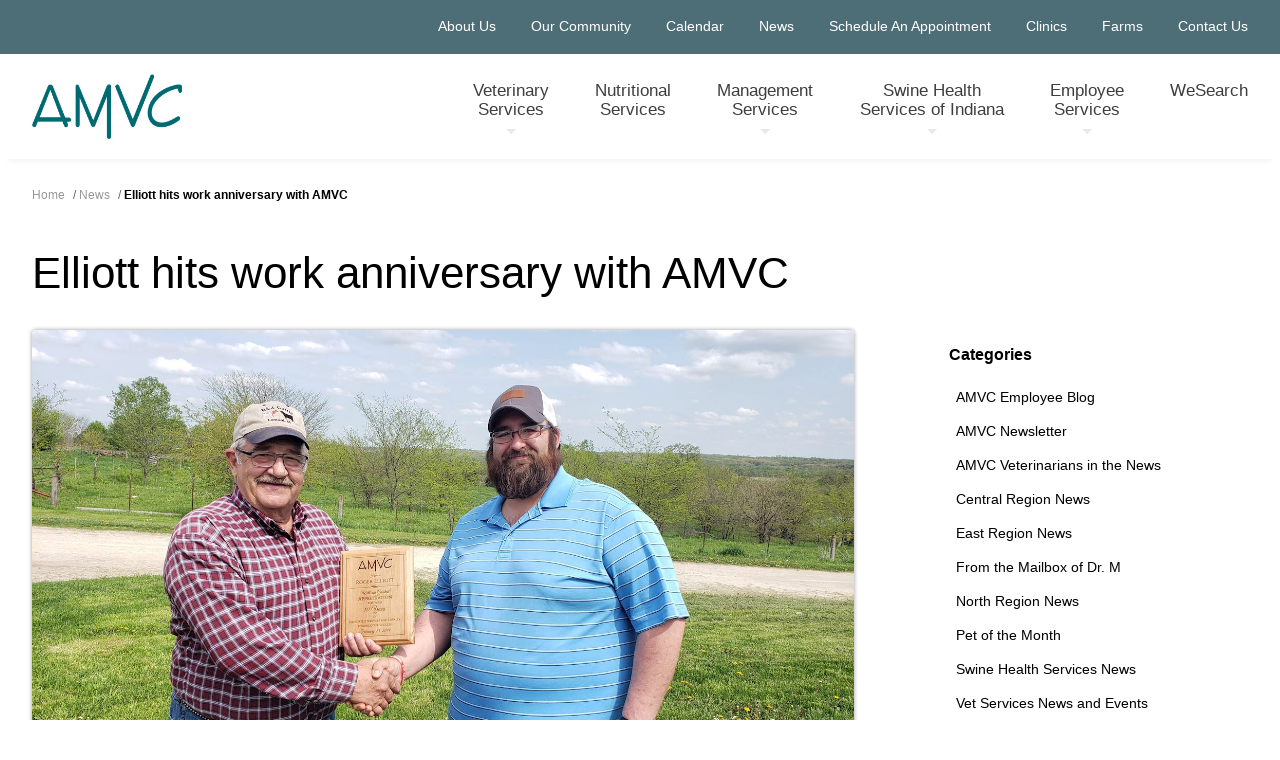

--- FILE ---
content_type: text/html; charset=utf-8
request_url: https://www.amvcms.com/news/central-region-news/elliott-hits-work-anniversary-with-amvc/
body_size: 13554
content:

<!DOCTYPE html>
<html lang="en">
<head id="ctl00_Head1"><meta charset="UTF-8" /><meta name="viewport" content="width=device-width, initial-scale=1.0" /><title>
	Elliott hits work anniversary with AMVC - AMVC
</title><meta name="Description" content="Aries Sow employee, Roger Elliott of Lamoni, recently celebrated his tenth work anniversary with AMVC." /><meta id="ctl00_metaFacebookCommentImage" property="og:image" content="/webres/Image/news/Elliott%2C%20Roger%20work%20anniversary.jpg" /><link id="ctl00_canonicalLink" rel="canonical" href="https://www.amvcms.com/news/central-region-news/elliott-hits-work-anniversary-with-amvc/" /><link rel="shortcut icon" type="image/x-icon" href="//patterns-static.spinutech.com/images/favicon.ico" /><link rel="apple-touch-icon" sizes="180x180" href="/images/favicons/apple-touch-icon.png" /><link rel="icon" type="image/png" href="/images/favicons/favicon-32x32.png" sizes="32x32" /><link rel="icon" type="image/png" href="/images/favicons/favicon-16x16.png" sizes="16x16" /><link rel="manifest" href="/images/favicons/manifest.json" /><link rel="mask-icon" href="/images/favicons/safari-pinned-tab.svg" color="#5bbad5" /><meta name="theme-color" content="#ffffff" />

    <script type="text/javascript" src="//code.jquery.com/jquery-1.11.0.min.js"></script>

    <link href="/bundles/css?v=lOn4lJ0srrDMbiaKxq5sLpuIaIKpH5-2DxHxKnOp3iI1" rel="stylesheet"/>
<link href="//maxcdn.bootstrapcdn.com/font-awesome/4.5.0/css/font-awesome.min.css" rel="stylesheet"/>
<script src="//ajax.googleapis.com/ajax/libs/jquery/1.9.1/jquery.min.js"></script>
<script>(window.jQuery)||document.write('<script src="/bundles/jquery"><\/script>');</script>


    <script type="text/javascript">
        function do_search() {
            document.location = "/search-results/?q=" + document.getElementById("q").value;
            return false;
        }
    </script>
    <script>
        $(document).ready(function () {
            $('.login_links').delay(500).slideDown(300);
        });
	</script>
    <script type="text/javascript">
        jQuery(function ($) {
            if (/chrom(e|ium)/.test(navigator.userAgent.toLowerCase())) {
                $('body').css('opacity', '1.0')
            }
        })
    </script>
</head>
<body id="ctl00_body" class="main-logo">
    
    
	<!-- Google Tag Manager -->
    <noscript><iframe src="//www.googletagmanager.com/ns.html?id=GTM-T3KV3VP"
    height="0" width="0" style="display:none;visibility:hidden"></iframe></noscript>
    <script>(function (w, d, s, l, i) {
    w[l] = w[l] || []; w[l].push({
        'gtm.start':
        new Date().getTime(), event: 'gtm.js'
    }); var f = d.getElementsByTagName(s)[0],
    j = d.createElement(s), dl = l != 'dataLayer' ? '&l=' + l : ''; j.async = true; j.src =
    '//www.googletagmanager.com/gtm.js?id=' + i + dl; f.parentNode.insertBefore(j, f);
})(window, document, 'script', 'dataLayer', 'GTM-T3KV3VP');</script>
    <!-- End Google Tag Manager -->
    

    <form method="post" action="./" id="aspnetForm" enctype="multipart/form-data">
<div class="aspNetHidden">
<input type="hidden" name="__EVENTTARGET" id="__EVENTTARGET" value="" />
<input type="hidden" name="__EVENTARGUMENT" id="__EVENTARGUMENT" value="" />
<input type="hidden" name="__VIEWSTATE" id="__VIEWSTATE" value="/[base64]/ICcmbD0nICsgbCA6ICcnOyBqLmFzeW5jID0gdHJ1ZTsgai5zcmMgPQ0KICAgICcvL3d3dy5nb29nbGV0YWdtYW5hZ2VyLmNvbS9ndG0uanM/[base64]" />
</div>

<script type="text/javascript">
//<![CDATA[
var theForm = document.forms['aspnetForm'];
if (!theForm) {
    theForm = document.aspnetForm;
}
function __doPostBack(eventTarget, eventArgument) {
    if (!theForm.onsubmit || (theForm.onsubmit() != false)) {
        theForm.__EVENTTARGET.value = eventTarget;
        theForm.__EVENTARGUMENT.value = eventArgument;
        theForm.submit();
    }
}
//]]>
</script>


<script src="https://ajax.aspnetcdn.com/ajax/4.6/1/WebForms.js" type="text/javascript"></script>
<script type="text/javascript">
//<![CDATA[
window.WebForm_PostBackOptions||document.write('<script type="text/javascript" src="/WebResource.axd?d=Yu4upp--zdRsWCh70N5_J4n9q3Wc4DNw7Iz5Q5GzVjcEwK2rXvoMt1lGjlK4iTdX0GP2dGVmztcRULMmf7rzdCT_oQiIe02VvXb7Rd0RUgk1&amp;t=638901356248157332"><\/script>');//]]>
</script>



<script src="https://ajax.aspnetcdn.com/ajax/4.6/1/MicrosoftAjax.js" type="text/javascript"></script>
<script type="text/javascript">
//<![CDATA[
(window.Sys && Sys._Application && Sys.Observer)||document.write('<script type="text/javascript" src="/ScriptResource.axd?d=STkBhEC7reibNgqCh_DAyPMPjNEaeXwn69sKG8DAZaqiyy_ELeORi46hxmXSGnsA-cIDVgHSx6T9QlYJYGPq6rjb3KEAA96jgHaBDxp4cv6szJOg2uVpqUUTjMKc7-2SpGF8EfHBZmh4tjsVITH-irAtKRhv8RD6T_sD2HY_fgU1&t=5c0e0825"><\/script>');//]]>
</script>

<script src="https://ajax.aspnetcdn.com/ajax/4.6/1/MicrosoftAjaxWebForms.js" type="text/javascript"></script>
<script type="text/javascript">
//<![CDATA[
(window.Sys && Sys.WebForms)||document.write('<script type="text/javascript" src="/ScriptResource.axd?d=yAmicBpKKQHgV_0xofC8m4TVJR2WVUcdjSwywVLiSFO1FCQW3Kv5WpgXy46776nEgkXrq2r6505pEIwGi27snWq5AfinGAaWCMaluU2nLsbiy39UgUqi7iJdhIVwnh7EvPVVFvb55ALXb2YtiDArN2Wt9xgRnmZ8J8UYdOIBGzyI4QECetntW-nthxKirLIc0&t=5c0e0825"><\/script>');//]]>
</script>

<div class="aspNetHidden">

	<input type="hidden" name="__VIEWSTATEGENERATOR" id="__VIEWSTATEGENERATOR" value="FF4314A1" />
</div>
        <div class="site_wrapper">
            

            
            <ul class="login_links" style="display: block; display: none; position: fixed; top: 0; right: 0; margin: 0; padding: 4px; list-style: none; font-size: 12px;">
                <li id="liDashboardAdminLink" style="float: right; margin-left: .5em; display: none;">
                    <a id="ctl00_aAdminLink" style="display: block; line-height: 1; padding: .333em .5em; text-decoration: none; background-color: #888; background: rgba(0,0,0,.5); border: 1px solid #666; -moz-border-radius: 4px; border-radius: 4px; color: #FFF;">Dashboard</a></li>
                <li id="liEditPageAdminLink" style="float: right; margin-left: .5em; display: none;">
                    <a id="ctl00_aEditPageAdminLink" style="display: block; line-height: 1; padding: .333em .5em; text-decoration: none; background-color: #888; background: rgba(0,0,0,.5); border: 1px solid #666; -moz-border-radius: 4px; border-radius: 4px; color: #FFF;">HyperLink</a></li>
            </ul>
        </div>
      <script type="text/javascript">
//<![CDATA[
Sys.WebForms.PageRequestManager._initialize('ctl00$ScriptManager2', 'aspnetForm', [], ['ctl00$ScriptManager2',''], [], 90, 'ctl00');
//]]>
</script>
<input type="hidden" name="ctl00$ScriptManager2" id="ctl00_ScriptManager2" />
<script type="text/javascript">
//<![CDATA[
Sys.Application.setServerId("ctl00_ScriptManager2", "ctl00$ScriptManager2");
Sys.Application._enableHistoryInScriptManager();
//]]>
</script>

        <div class="searchbar clearfix">
            <!--  <div class="searchform">
                <a onclick="return do_search();" class="searchsubmit"><i class="fa fa-search fa-2x"></i></a>
                <input type="search" name="q" id="q" class="search" placeholder="What can we help you find?" autocomplete="off">
            </div> -->
        </div>

        <div class="wrapper_full header_bg">
            <div class="wrapper secondary_wrapper clearfix">
                <nav class="nav_secondary clearfix">
                    <ul>
	<li class="hide"><a href="/about-us/">About Us</a></li>
	<li class="hide"><a href="/our-community/">Our Community</a></li>
	<li class="hide"><a href="/calendar/">Calendar</a></li>
	<li class="hide"><a href="/news/">News</a></li>
	<li class="hide"><a href="/veterinary-services/#schedule">Schedule An Appointment</a></li>
	<li class="hide"><a href="/about-us/clinic-locations.aspx">Clinics</a></li>
	<li class="hide"><a href="/about-us/farmlocations/">Farms</a></li>
	<li class="hide"><a href="/about-us/contact-us.aspx">Contact Us</a></li>
<!--	<li class="menu_search_hide"><a class="searchtoggl" href="#"><i aria-hidden="true" class="fa fa-search"></i></a></li>
</ul>
-->
                </nav>
            </div>
        </div>

        <div class="wrapper_full header_shadow">
            <div class="wrapper clearfix">
                <header class="site_header clearfix">
                    <a href="/" class="logo"></a>
                    <a href="javascript:void(0);" class="nav_primary_btn"><i class="fa fa-bars"></i></a>
                    <nav class="nav_primary clearfix">
                        <ul class="parent">
                            <li class="drop_mega"><a href="/veterinary-services/">Veterinary <span class="main-nav-break">Services</span><span class="caret"></span></a>
                                <ul>
	<li>
	<h3>Veterinary Services</h3>

	<ul>
		<li><a href="/veterinary-services/small-animal.aspx">Small Animal</a></li>
		<li><a href="/veterinary-services/large-animal.aspx">Large Animal</a></li>
		<li><a href="https://www.amvcms.com/veterinary-services/bovine-reproductive-services/">Embryo&nbsp;Services</a></li>
		<li><a href="/veterinary-services/our-veterinarians/">Our Veterinarians</a></li>
		<li><a href="https://www.amvcms.com/veterinary-services/our-clinics/">Our Clinics</a></li>
		<li><a href="/news/vet-services-news-and-events/">Vet Services News &amp; Events</a></li>
	</ul>
	</li>
	<li><img alt="Veterinary Services" src="/webres/Image/IMG_3444.JPG" />
	<h4></h4>
	</li>
	<li>
	<h4>Audubon Clinic</h4>
	1797 190th Street<br />
	Audubon, IA 50025<br />
	<i aria-hidden="true" class="fa fa-phone"></i>712-563-4201<br />
	&nbsp;
	<h4>Manning Clinic</h4>
	400 W. Street<br />
	Manning, IA 51455<br />
	<i aria-hidden="true" class="fa fa-phone"></i>712-653-9460<br />
	&nbsp;
	<h4>Templeton Clinic</h4>
	401 Rye Ave<br />
	Templeton, IA 51463<br />
	<i aria-hidden="true" class="fa fa-phone"></i>712-669-3712</li>
</ul>
                            </li>
                            <li><a href="/nutritional-services/">Nutritional <span class="main-nav-break">Services</span></a></li>
                            <li class="drop_mega"><a href="/management-services/">Management <span class="main-nav-break">Services</span><span class="caret"></span></a>
                                <ul>
	<li>
	<h3>Management Services</h3>

	<ul>
		<li><a href="/management-services/grow-finish-production/">Grow-Finish Production Management</a></li>
		<li><a href="/management-services/sow-farm-production/">Sow Farm Production Management</a></li>
		<li><a href="/management-services/herd-health/">Herd Health Management</a></li>
		<li><a href="/management-services/manure-managementplanning-and-coordination/">Nutrient Management Planning &amp; Coordination</a></li>
		<li><a href="/management-services/data-processing.aspx">Data Processing</a></li>
		<li><a href="/management-services/facilities-maintenance/">Facilities Construction &amp; Maintenance</a></li>
		<li><a href="/management-services/accounting/">Accounting &amp; Financial Management</a></li>
		<li><a href="/management-services/human-resources.aspx">Human Resources</a></li>
		<li><a href="/management-services/information-technology.aspx">Information Technology</a></li>
		<li><a href="/management-services/genetic-sourcing.aspx">Genetic Sourcing</a></li>
	</ul>
	</li>
	<li><img alt="Management Services" src="/webres/Image/IMG_5495.JPG" />
	<h4></h4>
	</li>
	<li>
	<h4>Management Services</h4>
	508 Market Street<br />
	Audubon, IA 50025<br />
	<i aria-hidden="true" class="fa fa-phone"></i>712-563-2080</li>
</ul>
                            </li>
                            <li class="drop_mega"><a href="/swine-health/">Swine Health <span class="main-nav-break">Services of Indiana</span><span class="caret"></span></a>
                                <ul>
	<li>
	<h3>Swine Health Services of Indiana</h3>

	<ul>
		<li><a href="/swine-health/clinic-history.aspx">Clinic History</a></li>
		<li><a href="/news/swinehealthservices/">AMVC Swine Health Services News</a></li>
		<li><a href="/swine-health/veterinarians-and-staff.aspx">Veterinarians and Staff</a></li>
		<li><a href="/swine-health/contact-us.aspx">Contact Us</a></li>
	</ul>
	</li>
	<li>
	<p><img alt="Swine Health Services" src="/webres/Image/Swine%20Heath%20Services%202021.JPG" /></p>
	</li>
	<li>
	<h4>Swine Health Services of Indiana</h4>
	2800 E. Wabash Ave.<br />
	Frankfort, IN 46041<br />
	<i aria-hidden="true" class="fa fa-phone"></i>765-659-4482<br />
	<i aria-hidden="true" class="fa fa-phone"></i>800-220-4202</li>
</ul>
                            </li>
                            <li class="drop_mega"><a href="/employee-services/">Employee <span class="main-nav-break">Services</span><span class="caret"></span></a>
                                <ul>
	<li>
	<h3>Employee Services</h3>

	<ul>
		<li><a href="/employee-services/apply-today/">Apply Today</a></li>
		<li><a href="/employee-services/employee-development/">Employee Development</a></li>
		<li><a href="/employee-services/apply-today/">Employment Opportunities</a></li>
		<li><a href="/employee-services/scholarship-program.aspx">Scholarship Program</a></li>
		<li><a href="/employee-services/internship-program.aspx">Internship Program</a></li>
		<li>
		<p><a href="/employee-services/leadership-development-program/">Leadership Development Program</a></p>
		</li>
	</ul>
	</li>
	<li><img alt="Employee Services" src="/webres/Image/Everyone.jpg" />
	<h4></h4>
	</li>
	<li>
	<h4>Employee Services</h4>
	508 Market St<br />
	Audubon, IA 50025<br />
	<i aria-hidden="true" class="fa fa-phone"></i>712-563-2080</li>
</ul>
                            </li>
                            <li class="drop_mega"><a href="/wesearch/">WeSearch</a>
                                
                            </li>

                            <li class="hide_mobile"><a href="/about-us/">About Us</a></li>
                            <li class="hide_mobile"><a href="/our-community/">Our Community</a></li>
			    <li class="hide_mobile"><a href="/calendar/">Calendar</a></li>
                            <li class="hide_mobile"><a href="/news/">News</a></li>
                            <li class="hide_mobile"><a href="/veterinary-services/#schedule">Schedule An Appointment</a></li>
                            <li class="hide_mobile"><a href="/about-us/clinic-locations.aspx">Clinics</a></li>
                            <li class="hide_mobile"><a href="/about-us/farmlocations/">Farms</a></li>
                            <li class="hide_mobile"><a href="/about-us/contact-us.aspx">Contact Us</a></li>
                        </ul>
                    </nav>
                </header>
            </div>
        </div>

        
    <div class="wrapper_full">
        <div class="wrapper">
            <nav id="ctl00_cph_main_content_navBreadcrumb" class="breadcrumb">
                <span itemscope itemtype="http://schema.org/breadcrumb">
                    <a href="https://www.amvcms.com" itemprop="url"><span itemprop="title">Home</span></a> / 
            </span>
                
                    <span itemscope itemtype="http://schema.org/breadcrumb">
                        <a href="https://www.amvcms.com/news/" itemprop="url"><span itemprop="title">News</span></a> / 
                </span>
                
                <span itemscope itemtype="http://schema.org/breadcrumb">
                    <strong><span itemprop="title">
                        Elliott hits work anniversary with AMVC</span></strong>
                </span>
                <div class="breadSocial" style="float: right;">
                    


<script type="text/javascript">var switchTo5x = true;</script>
<script type="text/javascript" src="https://ws.sharethis.com/button/buttons.js"></script>
<script type="text/javascript">stLight.options({ publisher: "ur-c414b76a-e962-211f-c637-c8c57a762a8b" });</script>


<span class='st_twitter' ></span>
<span class='st_facebook' ></span>
<span class='st_linkedin'></span>
<span class='st_email' ></span>
<span class='st_sharethis' ></span>
                    

<div id="fb-root"></div>
<script>(function (d, s, id) {
    var js, fjs = d.getElementsByTagName(s)[0];
    if (d.getElementById(id)) return;
    js = d.createElement(s); js.id = id;
    js.src = "//connect.facebook.net/en_US/all.js#xfbml=1";
    fjs.parentNode.insertBefore(js, fjs);
}(document, 'script', 'facebook-jssdk'));</script>

<div class='fb-like' data-href='http://www.amvcms.com/news/central-region-news/elliott-hits-work-anniversary-with-amvc' data-send='true' data-width='450' data-show-faces='true'></div>



                </div>
            </nav>
        </div>
    </div>

    <div class="wrapper_full">
        <div class="wrapper content">
            <h1>
                Elliott hits work anniversary with AMVC</h1>
            <div class="group clearfix">
                
                <div class="int_content_right last">
                    
<nav class="nav_section show_children">
    <ul>
        
                <li>
                    <a href="/news/">Categories</a>
                    <ul style="display: block;">
            
                <li><a href="/news/amvc-employee-blog/">AMVC Employee Blog</a></li>
            
                <li><a href="/news/amvc-newsletter/">AMVC Newsletter</a></li>
            
                <li><a href="/news/amvc-veterinarians-in-the-news/">AMVC Veterinarians in the News</a></li>
            
                <li><a href="/news/central-region-news/">Central Region News</a></li>
            
                <li><a href="/news/east-region/">East Region News</a></li>
            
                <li><a href="/news/drm-mailbox/">From the Mailbox of Dr. M</a></li>
            
                <li><a href="/news/north-region-news/">North Region News</a></li>
            
                <li><a href="/news/pet-of-the-month/">Pet of the Month</a></li>
            
                <li><a href="/news/swinehealthservices/">Swine Health Services News</a></li>
            
                <li><a href="/news/vet-services-news-and-events/">Vet Services News and Events</a></li>
            
                <li><a href="/news/west-region-news/">West Region News</a></li>
            
                </ul>
            </li>
           
            
    </ul>
    <ul>
        
                <li>
                    <a href="/news/">Recent Articles</a>
                    <ul style="display: block;">
            
                <li><a href="/news/amvc-newsletter/amvc-newsletter-2025-review/">AMVC Newsletter: 2025 Review</a></li>
            
                <li><a href="/news/central-region-news/filtered-barns-amvc-is-committed-to-swine-health-and-sustainability/">Filtered Barns: AMVC is Committed to Swine Health and Sustainability</a></li>
            
                <li><a href="/news/central-region-news/kicking-off-the-giving-season-amvc--audubon-state-bank-donate-to-audubon-schools-and-arc/">Kicking Off the Giving Season: AMVC & Audubon State Bank Donate to Audubon Schools and ARC</a></li>
            
                <li><a href="/news/amvc-employee-blog/the-importance-of-consumer-education-in-domestic-pork-demand--by-macie-reeb/">The Importance of Consumer Education in Domestic Pork Demand, by Macie Reeb</a></li>
            
                </ul>
       </li>
            
    </ul>
    <ul>
        
                <li>
                    <a href="/news/">Archive</a>
                    <ul style="display: block;">
            
                <li><a href="/news/2025/">2025</a></li>
            
                <li><a href="/news/2024/">2024</a></li>
            
                <li><a href="/news/2023/">2023</a></li>
            
                <li><a href="/news/2022/">2022</a></li>
            
                <li><a href="/news/2021/">2021</a></li>
            
                <li><a href="/news/2020/">2020</a></li>
            
                <li><a href="/news/2019/">2019</a></li>
            
                <li><a href="/news/2018/">2018</a></li>
            
                <li><a href="/news/2017/">2017</a></li>
            
                <li><a href="/news/2016/">2016</a></li>
            
                <li><a href="/news/2015/">2015</a></li>
            
                <li><a href="/news/2014/">2014</a></li>
            
                <li><a href="/news/2013/">2013</a></li>
            
                <li><a href="/news/2012/">2012</a></li>
            
                </ul>
       </li>
            
    </ul>
</nav>


                    
        <div class="related">
    
        </div>
    

                    
                </div>
                <div class="int_content_left first">
                    <img src="/webres/Image/news/Elliott%2C%20Roger%20work%20anniversary.jpg" id="ctl00_cph_main_content_uclHeader_imgOneImage" class="page_banner" alt="Aries Sow employee work anniversary" />




                    <p class="posted_info">posted on Friday, May 10, 2019 in <a href=/news/central-region-news/>Central Region News</a></p><p>AMVC Management Services recently recognized employees who have achieved a career milestone with the company. Among the recipients was Roger Elliott of Lamoni, who celebrated his tenth work anniversary with AMVC.</p>

<p>Elliott is employed as a swine specialist at Aries Sow, a sow farm in Mount Ayr. Elliott works in the breeding department at the farm and assists with other tasks. He enjoys his job caring for pigs and working alongside a great group of people.<br />
<br />
Aries Sow farm manager, Joe Clemens, praised Elliott for his dedication to the farm saying, &ldquo;Working with Roger has been very rewarding. The level of animal husbandry Roger shows is second to none. He is always willing to lend a helping hand and smiling.&rdquo;<br />
<br />
AMVC is proud to have dedicated employees, like Roger, who are passionate about animal care and the task of feeding the world.<br />
<br />
Roger and his wife, Beth, reside in Lamoni.<br />
<br />
AMVC Management Services, based out of Audubon, Iowa, employs over 600 employees and manages 143,000 sows across eight states.</p>

        <h4>Tags</h4>
        <ol class="tags clearfix">
    
        <li><a href="/news/tags/award/">award</a></li>
    
        <li><a href="/news/tags/employee%20recognition/">employee recognition</a></li>
    
        <li><a href="/news/tags/our%20team/">our team</a></li>
    
        </ol>
    

                    
                    
                    
<div id="Div1"></div>


    <div class="comments">
        <h2>Comments</h2>
        <div class='fb-comments' data-href='http://www.amvcms.com/news/central-region-news/elliott-hits-work-anniversary-with-amvc' data-num-posts='5' data-width='716'></div>
    </div>
                    
                    
                </div>
                
            </div>
        </div>
    </div>

        <div class="wrapper_full footer_bg">
            <div class="wrapper clearfix">
                <div class="group_no_margin_footer">
                    <div class="group_footer_1 first">
                        <div class="group_no_margin footer-menu">
                            <div class="group_1of3_footer first">
                                <h4>Services</h4>
                                <ul>
                                    <li><a href="/veterinary-services/">Veterinary Services</a></li>
                                    <li><a href="/nutritional-services/">Nutritional Services</a></li>
                                    <li><a href="/management-services/">Management Services</a></li>
                                    <li><a href="/swine-health/">Swine Health Services of Indiana</a></li>
                                    <li><a href="/employee-services/">Employee Services</a></li>
                                    <li><a href="/wesearch/">WeSearch</a></li>
                                </ul>
                            </div>
                            <div class="group_1of3_footer middle">
                                <h4>Learn More</h4>
                                <ul>
                                    <li><a href="/about-us/">About Us</a></li>
                                    <li><a href="/our-community/">Our Community</a></li>
                                    <li><a href="/news/">News</a></li>
                                    <li><a href="/about-us/contact-us.aspx">Contact Us</a></li>
                                </ul>
                            </div>
                            <div class="group_1of3_footer last">
                                <img src="/images/amvcms-logo-white.png" alt="" />
                                <div class="social-media-footer clearfix">
                                    <ul class="mobile">
                                        <li><a href="https://www.facebook.com/amvcms/?fref=ts" target="_blank"><i class="fa fa-facebook-square" aria-hidden="true"></i><span>Veterinary Services</span></a></li>
                                        <li><a href="https://www.facebook.com/amvcmanagementservices/?fref=ts" target="_blank"><i class="fa fa-facebook-square" aria-hidden="true"></i><span>Management Services</span></a></li>
                                        <li><a href="https://twitter.com/AMVCLLC" target="_blank"><i class="fa fa-twitter-square" aria-hidden="true"></i><span>@AMVCLLC</span></a></li>
                                    </ul>
                                </div>
                            </div>
                        </div>
                    </div>
                    <div class="group_footer_2 last footer_connect_bg">
                        <h4 class="center">Connect With us</h4>
                        <div class="group clearfix">
                            <div class="group_1of2_connect first">
                                Audubon Clinic<br>
                                <i class="fa fa-phone" aria-hidden="true"></i>712-563-4201
               
                            </div>
                            <div class="group_1of2_connect last">
                                Management Office<br>
                                <i class="fa fa-phone" aria-hidden="true"></i>712-563-2080
               
                            </div>
                        </div>
                        <div class="group_no_margin clearfix">
                            <div class="group_1of2_connect first">
                                Manning Clinic<br>
                                <i class="fa fa-phone" aria-hidden="true"></i>712-653-9460
               
                            </div>
                            <div class="group_1of2_connect last">
                            </div>
                        </div>

                    </div>
                </div>
            </div>
        </div>

        <footer class="site_footer">
            <div class="wrapper">
                Copyright &copy;
                <script>today = new Date(); year0 = today.getFullYear(); document.write(year0);</script>
                AMVC<br>
                <a href="https://www.spinutech.com" rel="nofollow">Site by Spinutech</a>
            </div>
        </footer>
        
    </form>
    <script src="//cdn.jsdelivr.net/jquery.slick/1.6.0/slick.min.js" type="text/javascript"></script>
    <script async src="https://use.fontawesome.com/1a8dd36d3b.js"></script>
    <script async type="text/javascript" src="//code.jquery.com/jquery-migrate-1.2.1.min.js"></script>
    <script async type="text/javascript" src="/slick/slick.min.js"></script>

    <script src="/bundles/js?v=Gi0PYl19SLndKtVa1uj6ve0XPqus3Hr_JT13oJg7kUs1"></script>

</body>
</html>
